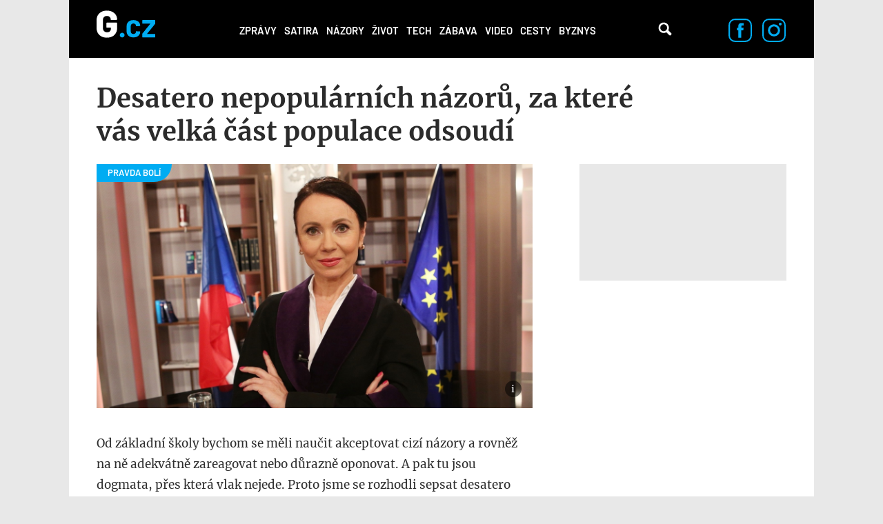

--- FILE ---
content_type: text/html; charset=utf-8
request_url: https://g.cz/desatero-nepopularnich-nazoru-za-ktere-vas-velka-cast-populace-odsoudi/
body_size: 15704
content:
<!DOCTYPE html>

<html class="no-js" lang="cs" dir="ltr"
  xmlns:og="http://ogp.me/ns#"
  xmlns:content="http://purl.org/rss/1.0/modules/content/"
  xmlns:dc="http://purl.org/dc/terms/"
  xmlns:foaf="http://xmlns.com/foaf/0.1/"
  xmlns:rdfs="http://www.w3.org/2000/01/rdf-schema#"
  xmlns:sioc="http://rdfs.org/sioc/ns#"
  xmlns:sioct="http://rdfs.org/sioc/types#"
  xmlns:skos="http://www.w3.org/2004/02/skos/core#"
  xmlns:xsd="http://www.w3.org/2001/XMLSchema#">
<head>
  <meta charset="utf-8">
  <title>Desatero nepopulárních názorů, za které vás velká část populace odsoudí – G.cz</title>

  <style>
    :root {
      --page-layout-max-width: 1080px;
    }
  </style>
  <script>
    top.burdaAds = {};
    top.burdaAds.getTrafficType = function () {
      const utmSource = new URLSearchParams(window.location.search).get('utm_source');
      const utmMedium = new URLSearchParams(window.location.search).get('utm_medium');

      if (['www.seznam.cz'].includes(utmSource) && ['denni-tisk', 'sbrowser', 'sekce-z-internetu', 'z-boxiku'].includes(utmMedium)) {
        return 'seznam';
      }

      return 'burda';
    };
    top.burdaAds.trafficType = top.burdaAds.getTrafficType();
    top.burdaAds.isSeznam = function () {
      return top.burdaAds.trafficType === 'seznam';
    };
  </script>

  <script src="https://cdn.cpex.cz/cmp/v2/cpex-cmp.min.js"></script>

  <!-- Google Tag Manager -->
  <script>(function(w,d,s,l,i){w[l]=w[l]||[];w[l].push({'gtm.start':
        new Date().getTime(),event:'gtm.js'});let f=d.getElementsByTagName(s)[0],
      j=d.createElement(s),dl=l!=='dataLayer'?'&l='+l:'';j.async=true;j.src=
      'https://www.googletagmanager.com/gtm.js?id='+i+dl;f.parentNode.insertBefore(j,f);
  })(window,document,'script','dataLayer','GTM-NF2XWHP');</script>
  <!-- End Google Tag Manager -->

  <!--[if IE]><![endif]-->
<meta http-equiv="Content-Type" content="text/html; charset=utf-8" />
<link rel="amphtml" href="/desatero-nepopularnich-nazoru-za-ktere-vas-velka-cast-populace-odsoudi/?amp" />
<link rel="shortcut icon" href="https://g.cz/sites/all/themes/gflex/favicon.ico" type="image/vnd.microsoft.icon" />
<noscript><img alt="fb pixel" height="1" width="1" src="https://www.facebook.com/tr?id=461543584275416&ev=PageView&noscript=1"/></noscript>
<meta name="robots" content="all, index, follow" />
<meta http-equiv="Content-Security-Policy" content="upgrade-insecure-requests" />
<meta name="viewport" content="width=device-width, initial-scale=1, shrink-to-fit=no" />
<meta name="referrer" content="no-referrer-when-downgrade" id="referrer-policy-meta" />
<link rel="apple-touch-icon" sizes="180x180" href="/sites/all/themes/gflex/images/favicons/apple-touch-icon.png" />
<link rel="icon" sizes="32x32" href="/sites/all/themes/gflex/images/favicons/favicon-32x32.png" />
<link rel="icon" sizes="16x16" href="/sites/all/themes/gflex/images/favicons/favicon-16x16.png" />
<link rel="manifest" href="/sites/all/themes/gflex/images/favicons/site.webmanifest" />
<link rel="mask-icon" href="/sites/all/themes/gflex/images/favicons/safari-pinned-tab.svg" color="#000000" />
<meta name="msapplication-TileColor" content="#000000" />
<meta name="msapplication-config" content="/sites/all/themes/gflex/images/favicons/browserconfig.xml" />
<meta name="theme-color" content="#ffffff" />
<script type="application/ld+json">{
    "@context": "http://schema.org",
    "@graph": [
        {
            "@type": "NewsArticle",
            "headline": "Desatero nepopulárních názorů, za které vás velká část populace odsoudí",
            "description": "Od základní školy bychom se měli naučit akceptovat cizí názory a rovněž na ně adekvátně zareagovat nebo důrazně oponovat. A pak tu jsou dogmata, přes která vlak nejede. Proto jsme se rozhodli sepsat desatero nepopulárních názorů, které některé lidi naštvou, protože jsou pravda.",
            "author": {
                "@type": "Person",
                "name": "Martin Miko"
            },
            "publisher": {
                "@type": "Organization",
                "name": "G.cz",
                "logo": {
                    "@type": "ImageObject",
                    "representativeOfPage": "True",
                    "url": "https://g.cz/sites/all/themes/gtheme/logo.png",
                    "width": "169",
                    "height": "58"
                }
            },
            "datePublished": "2022-04-13T00:30:42+02:00",
            "dateModified": "2022-04-13T00:30:42+02:00",
            "image": {
                "@type": "ImageObject",
                "representativeOfPage": "True",
                "url": "https://g.cz/sites/default/files/field/image/2022/crop-188227-soudkyne-barbara-rotator_1999x958.jpeg"
            },
            "mainEntityOfPage": "https://g.cz/desatero-nepopularnich-nazoru-za-ktere-vas-velka-cast-populace-odsoudi/"
        },
        {
            "publisher": {
                "name": "G.cz",
                "url": "https://g.cz"
            },
            "@type": "WebSite"
        }
    ]
}</script>
<meta name="description" content="Od základní školy bychom se měli naučit akceptovat cizí názory a rovněž na ně adekvátně zareagovat nebo důrazně oponovat. A pak tu jsou dogmata, přes která vlak nejede. Proto jsme se rozhodli sepsat desatero nepopulárních názorů, které některé lidi naštvou, protože jsou pravda." />
<meta name="abstract" content="G.cz je internetový magazín se zaměřením na zprávy, politiku, byznys, technologie, zábavu, zajímavosti a historii. Píšeme to, co vás baví." />
<meta name="generator" content="Drupal 7 (https://drupal.org)" />
<link rel="canonical" href="https://g.cz/desatero-nepopularnich-nazoru-za-ktere-vas-velka-cast-populace-odsoudi/" />
<link rel="shortlink" href="https://g.cz/node/108528/" />
<meta property="fb:app_id" content="1082186265246071" />
<meta property="og:site_name" content="G.cz" />
<meta property="og:type" content="article" />
<meta property="og:url" content="http://g.cz/desatero-nepopularnich-nazoru-za-ktere-vas-velka-cast-populace-odsoudi/" />
<meta property="og:title" content="SATIRA: Desatero nepopulárních názorů, za které vás velká část populace odsoudí – G.cz" />
<meta property="og:description" content="Od základní školy bychom se měli naučit akceptovat cizí názory a rovněž na ně adekvátně zareagovat nebo důrazně oponovat. A pak tu jsou dogmata, přes která vlak nejede. Proto jsme se rozhodli sepsat desatero nepopulárních názorů, které některé lidi naštvou, protože jsou pravda." />
<meta property="og:updated_time" content="2022-04-13T00:30:42+02:00" />
<meta property="og:image" content="https://gecko.cz/sites/default/files/field/image/2022/crop-188227-soudkyne-barbara-rotator_1999x958.jpeg" />
<meta property="article:published_time" content="2022-04-13T00:30:42+02:00" />
<meta property="article:modified_time" content="2022-04-13T00:30:42+02:00" />
  <link type="text/css" rel="stylesheet" href="https://g.cz/sites/default/files/css/css_xE-rWrJf-fncB6ztZfd2huxqgxu4WO-qwma6Xer30m4.css" media="all" />
<link type="text/css" rel="stylesheet" href="https://g.cz/sites/default/files/css/css_6LxpkAjWqJ2MzwAb8SGnrrjjg0Mgm-59-5REWVxLhto.css" media="all" />
<link type="text/css" rel="stylesheet" href="https://g.cz/sites/default/files/css/css_AMcxKDp42J2yq2nF0LOfGgySoM99WPPBEQok1RZ0gK0.css" media="all" />
<link type="text/css" rel="stylesheet" href="https://g.cz/sites/default/files/css/css_XSPzMTsleYNtdUm1I11jsW7I3DaPnpkRI5By1CoeuQM.css" media="all" />
  <script type="text/javascript" src="/sites/all/modules/contrib/jquery_update/replace/jquery/1.8/jquery.min.js?v=1.8.3"></script>
<script type="text/javascript" src="/misc/jquery-extend-3.4.0.js?v=1.8.3"></script>
<script type="text/javascript" src="/misc/jquery-html-prefilter-3.5.0-backport.js?v=1.8.3"></script>
<script type="text/javascript" src="/misc/jquery.once.js?v=1.2"></script>
<script type="text/javascript" src="/misc/drupal.js?t9cplo"></script>
<script type="text/javascript">
<!--//--><![CDATA[//><!--
jQuery.extend(Drupal.settings, {"basePath":"\/","pathPrefix":"","ajaxPageState":{"theme":"gflex","theme_token":"mJo4gq66xcvVefoatP0KnFE5FWeBGgPHfGKNsmqYSAo","js":{"sites\/all\/modules\/custom\/g_advert\/modules\/sas\/js\/seznam_call.js":1,"sites\/all\/modules\/custom\/g_advert\/js\/gemius-heatmap.js":1,"sites\/all\/modules\/custom\/g_advert\/js\/analytics-adblock.js":1,"sites\/all\/modules\/custom\/g_content\/js\/fb-init.js":1,"sites\/all\/modules\/custom\/g_content\/js\/google-conf.js":1,"modules\/statistics\/statistics.js":1,"sites\/all\/modules\/custom\/g_content\/js\/BurdaVideoPlayer.class.js":1,"sites\/all\/modules\/custom\/g_content\/js\/videoplayer.js":1,"sites\/all\/modules\/contrib\/jquery_update\/replace\/jquery\/1.8\/jquery.min.js":1,"misc\/jquery-extend-3.4.0.js":1,"misc\/jquery-html-prefilter-3.5.0-backport.js":1,"misc\/jquery.once.js":1,"misc\/drupal.js":1,"sites\/all\/modules\/custom\/g_advert\/modules\/sas\/js\/core.js":1,"sites\/all\/modules\/custom\/g_advert\/modules\/sas\/js\/gtag_init.js":1,"\/\/www.googletagmanager.com\/gtag\/js?id=UA-47607540-1":1,"sites\/all\/modules\/custom\/g_advert\/modules\/sas\/js\/seznam_recommend_loader.js":1,"sites\/all\/modules\/custom\/g_advert\/modules\/sas\/js\/g_advert_sas.js":1,"sites\/all\/modules\/custom\/g_content\/js\/burdaExports.js":1,"\/\/apis.google.com\/js\/platform.js":1,"sites\/all\/modules\/custom\/g_advert\/js\/gemius.js":1,"sites\/all\/modules\/custom\/g_advert\/modules\/sas\/js\/jquery.cookie.js":1,"public:\/\/languages\/cs__b03TE63apM3Dg85oDw94p_hrBiT-PzwQTpI32bX5L0.js":1,"sites\/all\/libraries\/colorbox\/jquery.colorbox-min.js":1,"sites\/all\/modules\/contrib\/colorbox\/js\/colorbox.js":1,"sites\/all\/modules\/contrib\/colorbox\/styles\/default\/colorbox_style.js":1,"sites\/all\/modules\/contrib\/colorbox\/js\/colorbox_load.js":1,"sites\/all\/modules\/contrib\/colorbox\/js\/colorbox_inline.js":1,"sites\/all\/modules\/contrib\/yam\/js\/yam_autoupload.js":1,"sites\/all\/modules\/contrib_changed\/advpoll\/js\/advpoll.js":1,"sites\/all\/themes\/gflex\/js\/search.js":1,"sites\/all\/themes\/gflex\/js\/overlay.js":1,"sites\/all\/modules\/custom\/g_content\/js\/fb-pixel.js":1,"sites\/all\/themes\/gflex\/js\/sticky.js":1,"sites\/all\/themes\/gflex\/js\/article.js":1,"sites\/all\/themes\/gflex\/js\/mobile-menu.js":1,"sites\/all\/themes\/gflex\/js\/main.js":1},"css":{"modules\/system\/system.base.css":1,"modules\/system\/system.menus.css":1,"modules\/system\/system.messages.css":1,"modules\/system\/system.theme.css":1,"modules\/comment\/comment.css":1,"sites\/all\/modules\/contrib_changed\/date\/date_api\/date.css":1,"sites\/all\/modules\/contrib_changed\/date\/date_popup\/themes\/datepicker.1.7.css":1,"modules\/field\/theme\/field.css":1,"modules\/node\/node.css":1,"sites\/all\/modules\/contrib\/quiz\/quiz.css":1,"modules\/search\/search.css":1,"modules\/user\/user.css":1,"sites\/all\/modules\/contrib_changed\/video_filter\/video_filter.css":1,"sites\/all\/modules\/contrib\/views\/css\/views.css":1,"sites\/all\/modules\/contrib\/colorbox\/styles\/default\/colorbox_style.css":1,"sites\/all\/modules\/contrib_changed\/ctools\/css\/ctools.css":1,"public:\/\/css\/menu_icons.css":1,"sites\/all\/modules\/contrib_changed\/rate\/rate.css":1,"sites\/all\/modules\/contrib_changed\/node_embed\/plugins\/node_embed\/node_embed.css":1,"sites\/all\/modules\/custom\/g_content\/css\/videoplayer.css":1,"sites\/all\/themes\/gflex\/css\/styles.css":1,"sites\/all\/themes\/gflex\/css\/fixes.css":1}},"colorbox":{"opacity":"0.85","current":"{current} of {total}","previous":"\u00ab Prev","next":"Next \u00bb","close":"Zav\u0159\u00edt","maxWidth":"98%","maxHeight":"98%","fixed":true,"mobiledetect":true,"mobiledevicewidth":"480px"},"baseUrl":"https:\/\/g.cz","g_content":{"videoPlayerConfig":{"scriptUrlStandard":"\/sites\/all\/themes\/gflex\/js\/playerjs-19.12.3.js?version=20241022","dispatcherUrl":"https:\/\/www.extra.cz\/videojs\/dispatcher","relatedUrl":"https:\/\/www.extra.cz\/videojs\/dispatcher-related?category={{category}}\u0026videoId={{videoId}}","selectorClassName":"standard-player","playerIdPrefix":"videoplayer-","videoSourceUrl":"https:\/\/extra.fantv.cz\/embed\/[ID]\/?pre=json","gemiusPrismId":"1vOVHSstZRMwLZGpnDlIVcPJDtxWGk9T.m0gM2xKr3j.c7","gemiusPrefix":"spir","color":"#00acf2","qualities":{"hls_manifest":{"width":1920,"height":1080}},"aspectRatio":"16:9","videos":{"16ccec":{"autoplay":true,"muted":true,"quality":"360p"}}}},"statistics":{"data":{"nid":"108528"},"url":"\/modules\/statistics\/statistics.php"},"g_advert_sas":{"admin_page":false,"front_page":false,"gaId":"UA-47607540-1","path":"sites\/all\/modules\/custom\/g_advert\/modules\/sas","positions":{"desktop":[],"mobile":[],"keywords":"satira;Zeman;zelen\u00e9 pivo;Rusko;Ukrajina;SPD;kaj\u00ednek;Facebook;staropramen;vlastenectvi","unsafe":false,"subtype":"article","break":930,"force_area":"ostatni","type":"article"}}});
//--><!]]>
</script>
<script type="text/javascript" src="/sites/all/modules/custom/g_advert/modules/sas/js/core.js?t9cplo"></script>
<script type="text/javascript" src="/sites/all/modules/custom/g_advert/modules/sas/js/gtag_init.js?t9cplo"></script>
<script type="text/javascript" src="//www.googletagmanager.com/gtag/js?id=UA-47607540-1"></script>
<script type="text/javascript" src="/sites/all/modules/custom/g_advert/modules/sas/js/seznam_recommend_loader.js?t9cplo"></script>
<script type="text/javascript" src="/sites/all/modules/custom/g_advert/modules/sas/js/g_advert_sas.js?t9cplo"></script>
<script type="text/javascript" src="/sites/all/modules/custom/g_content/js/burdaExports.js?t9cplo"></script>
<script type="text/javascript" defer="defer" async="async" src="//apis.google.com/js/platform.js"></script>
<script type="text/javascript" src="/sites/all/modules/custom/g_advert/js/gemius.js?t9cplo"></script>
<script type="text/javascript" src="/sites/all/modules/custom/g_advert/modules/sas/js/jquery.cookie.js?t9cplo"></script>
<script type="text/javascript" src="/sites/default/files/languages/cs__b03TE63apM3Dg85oDw94p_hrBiT-PzwQTpI32bX5L0.js?t9cplo"></script>
<script type="text/javascript" src="/sites/all/libraries/colorbox/jquery.colorbox-min.js?t9cplo"></script>
<script type="text/javascript" src="/sites/all/modules/contrib/colorbox/js/colorbox.js?t9cplo"></script>
<script type="text/javascript" src="/sites/all/modules/contrib/colorbox/styles/default/colorbox_style.js?t9cplo"></script>
<script type="text/javascript" src="/sites/all/modules/contrib/colorbox/js/colorbox_load.js?t9cplo"></script>
<script type="text/javascript" src="/sites/all/modules/contrib/colorbox/js/colorbox_inline.js?t9cplo"></script>
<script type="text/javascript" src="/sites/all/modules/contrib/yam/js/yam_autoupload.js?t9cplo"></script>
<script type="text/javascript" src="/sites/all/modules/contrib_changed/advpoll/js/advpoll.js?t9cplo"></script>
<script type="text/javascript" src="/sites/all/themes/gflex/js/search.js?t9cplo"></script>
<script type="text/javascript" src="/sites/all/themes/gflex/js/overlay.js?t9cplo"></script>
<script type="text/javascript" src="/sites/all/modules/custom/g_content/js/fb-pixel.js?t9cplo"></script>
<script type="text/javascript" src="/sites/all/themes/gflex/js/sticky.js?t9cplo"></script>
<script type="text/javascript" src="/sites/all/themes/gflex/js/article.js?t9cplo"></script>
<script type="text/javascript" src="/sites/all/themes/gflex/js/mobile-menu.js?t9cplo"></script>
<script type="text/javascript" src="/sites/all/themes/gflex/js/main.js?t9cplo"></script>

      <!-- UpScore -->
<script type="didomi/javascript" data-vendor="c:upscoregm-aHc8RP8F">
  (function(u,p,s,c,r){u[r]=u[r]||function(p){(u[r].q=u[r].q||[]).push(p)},u[r].ls=1*new Date();
    var a=p.createElement(s),m=p.getElementsByTagName(s)[0];a.async=1;a.src=c;m.parentNode.insertBefore(a,m)
  })(window,document,'script','//files.upscore.com/async/upScore.js','upScore');
  upScore({
    "config": {
        "domain": "g.cz",
        "article": ".upscore-content",
        "track_positions": false
    },
    "data": {
        "section": "Zábava",
        "taxonomy": "",
        "object_id": "108528",
        "pubdate": "2022-04-13T00:30:42+02:00",
        "author": "Martin Miko",
        "object_type": "article"
    }
});
</script>
  </head>

<body class="html not-front not-logged-in no-sidebars page-node page-node- page-node-108528 node-type-article ui-page--g ui-page">
<!-- Google Tag Manager (noscript) -->
<noscript>
  <iframe src="https://www.googletagmanager.com/ns.html?id=GTM-NF2XWHP"
          height="0" width="0" style="display:none;visibility:hidden"></iframe>
</noscript>
<!-- End Google Tag Manager (noscript) -->

      <div id="fb-root"></div>
    
<!-- Superheader -->
<!-- // Superheader -->

<div class="container main-container branding-wrapper">
  <!-- Header -->
  <header>
        <a href="/" title="Domů" rel="home" class="site-logo"><img src="/sites/all/themes/gflex/logo.svg" alt="Domů" /></a>
    <nav>
    <ul><li class="first leaf"><a href="/category/zpravy/" title="">Zprávy</a></li>
<li class="leaf"><a href="/satira/">Satira</a></li>
<li class="leaf"><a href="/category/nazory/" title="">Názory</a></li>
<li class="leaf"><a href="/category/zivot/" title="">Život</a></li>
<li class="leaf"><a href="/category/tech/" title="">Tech</a></li>
<li class="leaf active-trail"><a href="/category/zabava/" title="" class="active-trail">Zábava</a></li>
<li class="leaf"><a href="/category/video/" title="">Video</a></li>
<li class="leaf"><a href="/category/cesty/" title="">Cesty</a></li>
<li class="last leaf"><a href="/category/zpravy/byznys/">Byznys</a></li>
<li class="mobile-only"><a href="#" class="more-link">Další</a></li></ul>  </nav>
  <div class="mobile-menu">
    <div class="logo">
      <a href="/" title="Domů" rel="home" class="site-logo">
        <img src="/sites/all/themes/gflex/logo.svg" alt="Domů" />
      </a>
    </div>
    <div class="menu-container">
      <div class="nav-menu">
<a href="/category/zpravy/">Zprávy</a>
<a href="/satira/">Satira</a>
<a href="/category/nazory/">Názory</a>
<a href="/category/zivot/">Život</a>
<a href="/category/tech/">Tech</a>
<a href="/category/zabava/">Zábava</a>
<a href="/category/video/">Video</a>
<a href="/category/cesty/">Cesty</a>
<a href="/category/zpravy/byznys/">Byznys</a>
</div>      <div class="close">
        <a href="#"><img src="/sites/all/themes/gflex/images/nav-menu-close.svg" alt="Zavřít menu" /></a>
      </div>
    </div>
  </div>
  <div class="search">
    <!-- @see http://rm.bfcloud.cz/issues/2001 -->
    <!--<span class="search-icon">Vyhledávání</span>-->
    <a href="/hledat" class="search-icon">Vyhledávání</a>
      </div>
  <!--  Search Field -->
  <div class="search-field">
    <div class="search-field-header"><span class="search-title close-search-menu"></span></div>
    <div class="search-input">
      <input type="text" placeholder="Hledejte články, videa, témata, …" class="search-input-field">
      <span class="search-icon">Vyhledávání</span>
    </div>
  </div>
    <div class="social-icons">
    <a href="https://www.facebook.com/pages/Gcz/698331456928330"><img src="/sites/all/themes/gflex/images/facebook-icon.svg" alt="Facebook"/></a>
    <a href="https://www.instagram.com/magazing.cz/"><img src="/sites/all/themes/gflex/images/instagram-icon.svg" alt="Instagram"/></a>
  </div>
</header>
  <!-- // Header -->

  <main class="col-lg-12 padding-content article-detail footer-margin no-breadcrumb satirical">

        <ol class="breadcrumb" itemscope="" itemtype="https://schema.org/BreadcrumbList">
    </ol>
        <!-- Help -->
        <!-- // Help -->

    
    
    <!-- Highlighted -->
        <!-- // Highlighted -->

    <!-- Top Content -->
        <!-- // Top Content -->


    <!-- Main Content -->

            <div class="upscore-content">
      <h1>Desatero nepopulárních názorů, za které vás velká část populace odsoudí</h1>
      <div class="article-content" data-sticky-container>
                  <div class="main-wrapper">
  <article>
          <div class="thumbnail" data-category="PRAVDA BOLÍ">
      <img typeof="foaf:Image" src="https://g.cz/sites/default/files/styles/gflex_landscape_large/public/field/image/2022/crop-188227-soudkyne-barbara-rotator_1999x958.jpeg?itok=B1OEVHOB" width="1318" height="738" />          <div class="image-source">
        <span class="image-source-icon">
          <span class="image-source-text">Zdroj: TV Barrandov</span>
        </span>
      </div>
      </div>
              <p class="perex"><p>Od základní školy bychom se měli naučit akceptovat cizí názory a rovněž na ně adekvátně zareagovat nebo důrazně oponovat. A pak tu jsou dogmata, přes která vlak nejede. Proto jsme se rozhodli sepsat desatero nepopulárních názorů, které některé lidi naštvou, protože jsou pravda.</p></p>
          
    <div class="article-details">
  <div class="author">
          <div class="profile-photo">
        <a href="/author/martin-miko/"><img src="https://g.cz/sites/default/files/styles/gflex_square_big/public/pictures/picture-513-1494596473.jpg?itok=f9JUwL5N" alt="Martin Miko" /></a>      </div>
        <div class="author-detail">
      <a href="/author/martin-miko/">Martin Miko</a>
      <span>13.4.2022, 00:30</span>
    </div>
  </div>
  <div class="icons"><div class="fb-like" data-href="http://g.cz/desatero-nepopularnich-nazoru-za-ktere-vas-velka-cast-populace-odsoudi/" data-width="47" data-layout="button_count" data-size="large" data-colorscheme="light" data-action="like" data-show-faces="false" data-share="false"></div>
<div class="fb-share-button" data-href="http://g.cz/desatero-nepopularnich-nazoru-za-ktere-vas-velka-cast-populace-odsoudi/" data-layout="button" data-size="large"><a target="_blank" href="https://www.facebook.com/sharer/sharer.php?u=http%3A%2F%2Fg.cz%2Fdesatero-nepopularnich-nazoru-za-ktere-vas-velka-cast-populace-odsoudi%2F" class="fb-xfbml-parse-ignore">Sdílet</a></div>
</div></div>

    <div id="node-108528" class="node node-article node-embed-wrapper node-embed-article clearfix" about="/desatero-nepopularnich-nazoru-za-ktere-vas-velka-cast-populace-odsoudi/" typeof="sioc:Item foaf:Document">

      <div class="content">
        <div class="field field-name-body field-type-text-with-summary field-label-hidden"><div class="field-items"><div class="field-item even" property="content:encoded"><p>Následujících 10 názorů nikdy nebude populárních u některých obyvatel, protože nedokážou rozdýchat pravdu. A pravda celkem bolí, jak všichni moc dobře víme.</p><h2>SPD volí jen podprůměrně inteligentní lidé</h2><p>„To, co nyní řeknu, není projevem univerzitní povýšenosti ani sarkasmu. Třetina obyvatel této země je slabá duchem. Každý sedmý občan je debilní nebo dementní nebo alkoholik a zhruba polovina této země má podprůměrný intelekt,“ prohlásil Miloš Zeman 22. ledna 1992 na Federálním shromáždění, kde kritizoval přímou demokracii. To je důkaz, který mluví sám za sebe.</p><h2>Havel vyhlásil amnestii, protože věřil v dobro, Klaus, aby osvobodil zločince</h2><p>Největší rozdíl mezi Havlem a Klausem byl ten, že zatímco Havel se zapsal do historie jakožto člověk, který věřil při amnestii v dobro lidí, tak Klaus na konci svého volebního období vyhlásil rozsáhlou amnestii. Tím byla podle výpočtu Nadačního fondu proti korupci způsobena škoda ve výši minimálně 18,6 miliard korun. Navíc bylo osvobozeno spoustu „devadesátkových“ zločinců. Tohle Klausovi nikdy historie nezapomene.</p><h2>Kajínek je usvědčený vrah</h2><p>Dodnes spousta dementů nahlas vykřikuje, že známý český recidivista Jiří Kajínek vždycky byl a je nevinný. Nicméně české soudy na základě důkazů usvědčily a odsoudily tohoto zločince za dvojnásobnou nájemnou vraždu a jeden pokus o vraždu k doživotnímu trestu. Předtím byl navíc známý za své mnohačetné zločiny, ke kterým patřil například útok na veřejného činitele, nedovolené ozbrojování nebo loupežné přepadení policistů se zbraní v ruce.</p><h2>Za válku na Ukrajině může Putin</h2><p>Putin vyvolal válku útokem na Ukrajinu, což znamená, že je hlavním agresorem v tomto konfliktu. Putinova armáda navíc celou dobu útočí na cizím území, zabíjí civilisty a ničí města. Na to neexistuje žádné ALE. Kdo si myslí opak, je idiot.</p><h2>Všechny křesťanské svátky Češi slaví pitím alkoholu a válením se na gauči</h2><p>I když se často „na oko“ oháníme naším křesťanstvím, ve skutečnosti prožíváme veškeré křesťanské svátky tak, že se opijeme a přejíme. Pak už se jenom válíme na gauči a koukáme na televizi. Poslední den volna pak jen fňukáme, že musíme zítra do práce. Amen.</p><h2>Staropramen je nejhorší české pivo</h2><p>Na světě v podstatě neexistuje méně odpornější nápoj, než je Staropramen. Dokonce i Starobrno je oproti němu svěcená voda. Velkou záhadou je, že se tento patok vyskytuje v tolika podnicích po Praze jakožto hlavní pivo podniku. Je smutné, že před ním v hlavním městě nelze utéct. Jednou z mnoha teorií je, že majitelé podniků chtějí zákazníky donutit pít drahé nealko a drinky. Podle Necyklopedie toto pivo večer chutná, ráno pomáhá.</p><h2>Na Facebooku už zůstali jenom dementi</h2><p>Všimli jste si, že na Facebooku už nejde trávit čas? Občas se při čtení diskuzí pod běžnými tématy zdá, že se člověk ocitl mezi těmi nejhloupějšími a nejagresivnějšími jedinci v celé republice. Babičky, které se na své profilovce chlubí vnoučaty, posílají migranty do plynu, a nezaměstnaní nýmandi vám veřejně vyhrožují za jiný názor. Došlo totiž k takzvané buranizaci sociálních sítí, což je hrůza. Kde jsou ty časy, kdy na Facebooku byli normální lidé? Ti naštěstí odešli na Twitter.</p><div class="embed"><a href="/nejlepsi-film-bruce-willise-pripomente-si-hlasky-z-posledniho-skauta/" class="recommend-box">
  <div class="image-container">
    <div class="field field-name-field-image field-type-image field-label-hidden"><div class="field-items"><div class="field-item even" rel="og:image rdfs:seeAlso" resource="https://g.cz/sites/default/files/styles/gflex_landscape/public/field/image/2022/last-boy-scout-bruce-willis-1024x428.jpeg?itok=UlXZiFii"><img typeof="foaf:Image" src="/sites/default/files/styles/gflex_landscape/public/field/image/2022/last-boy-scout-bruce-willis-1024x428.jpeg?itok=UlXZiFii" width="628" height="352"></div></div></div>  </div>
  <div class="content">
    <span>mohlo by vás zajímat</span>
    <h3>Nejlepší film Bruce Willise? Připomeňte si hlášky z Posledního skauta</h3>
  </div>
</a>
</div><h2>Rusko nám historicky nikdy v ničem nepomohlo</h2><p>Oslavovat Rusko a vnímat ho jako našeho zachránce je největší nesmysl, který lidé hlásají. Tak trochu se zapomnělo na to, že nám tu ničilo život dlouhé desítky let. Navíc nám po 2. světové válce Rusové sebrali Podkarpatskou Rus, čímž nás okradli o velký kus území. Rusko bychom měli mít v hlavě zaindexováno jako svého nepřítele, Rusi nás totiž takto vnímají už dávno.</p><h2>Žádné zelené pivo se nedá pít</h2><p>I když vám lidé budou tvrdit ledacos, tak jim nevěřte. Žádné zelené pivo není poživatelné a ve funkčních vlastnostech u něj platí totéž, co u Staropramenu nebo Starobrna. S tím rozdílem, že po zeleném pivu budete mít větší kocovinu, protože má často mnohem více procent alkoholu.</p><h2>Většina vlastenců neumí česky</h2><p>Paradox, nad kterým se pozastavujeme už od počátku internetu. Největšími samozvanými vlastenci jsou lidé, co sami sebe označují za vlastenecky smýšlející. Ve skutečnosti by však nezvládli napsat ani primitivní diktát pro žáky 5. třídy na základní škole.</p></div></div></div>        
        <div class="bottom-buttons"><div class="fb-like" data-href="http://g.cz/desatero-nepopularnich-nazoru-za-ktere-vas-velka-cast-populace-odsoudi/" data-width="47" data-layout="button_count" data-size="large" data-colorscheme="light" data-action="like" data-show-faces="false" data-share="false"></div>
<div class="fb-share-button" data-href="http://g.cz/desatero-nepopularnich-nazoru-za-ktere-vas-velka-cast-populace-odsoudi/" data-layout="button" data-size="large"><a target="_blank" href="https://www.facebook.com/sharer/sharer.php?u=http%3A%2F%2Fg.cz%2Fdesatero-nepopularnich-nazoru-za-ktere-vas-velka-cast-populace-odsoudi%2F" class="fb-xfbml-parse-ignore">Sdílet</a></div>
</div>      </div>
    </div>

    <script>
      (function () {
        const parentElement = document.currentScript;
        if (top?.burdaAds?.isSeznam?.()) {
          parentElement.insertAdjacentHTML(
            'beforebegin',
            `<div data-szn-recass-box='{"zone_id": 9245}'></div>`
          );
        }
      }());
    </script>

    <div class="bottom-tags">
      <span>TÉMATA</span>
      <div class="field field-name-field-content-tags field-type-taxonomy-term-reference field-label-hidden"><div class="field-items"><div class="field-item even"><a href="/tema/satira/">satira</a> <a href="/tema/zeman/">Zeman</a> <a href="/tema/zelene-pivo/">zelené pivo</a> <a href="/tema/rusko/">Rusko</a> <a href="/tema/ukrajina/">Ukrajina</a> <a href="/tema/spd/">SPD</a> <a href="/tema/kajinek/">kajínek</a> <a href="/tema/facebook/">Facebook</a> <a href="/tema/staropramen/">staropramen</a> <a href="/tema/vlastenectvi/">vlastenectvi</a></div></div></div>    </div>
  </article>
      <section class="bottom-articles-list">
    <h3 class="section-title">Podobné články</h3>
    <article >
  <div class="image-wrapper ">
    <a href="/pred-216-lety-se-narodil-alexandre-dumas-12-nezapomenutelnych-citatu-velkeho-francouzskeho-spisovatele-a-dramatika/" class="thumbnail-image"
       data-category="ALEXANDRE DUMAS">
      <div class="field field-name-field-image field-type-image field-label-hidden"><div class="field-items"><div class="field-item even" rel="og:image rdfs:seeAlso" resource="https://g.cz/sites/default/files/styles/gflex_landscape/public/field/image/2018/tri_musketyri.jpg?itok=nIgieud2"><img typeof="foaf:Image" src="https://g.cz/sites/default/files/styles/gflex_landscape/public/field/image/2018/tri_musketyri.jpg?itok=nIgieud2" width="628" height="352" alt="Tři mušketýři a jejich věrný přítel d&#039;Artagnan. Slavné filmové zpracování z roku 1973. Oliver Reed, Richard Chamberlain, Michael York, Frank Finlay." title="Tři mušketýři a jejich věrný přítel d&#039;Artagnan. Slavné filmové zpracování z roku 1973. Oliver Reed, Richard Chamberlain, Michael York, Frank Finlay." /></div></div></div>    </a>
  </div>
  <div class="content">
    <h1>
      <a href="/pred-216-lety-se-narodil-alexandre-dumas-12-nezapomenutelnych-citatu-velkeho-francouzskeho-spisovatele-a-dramatika/">Před 216 lety se narodil Alexandre Dumas: 12 nezapomenutelných citátů velkého francouzského spisovatele a dramatika</a>
    </h1>
        <div class="author">
        <div class="user-picture author">
    <a href="/author/vaclavroman/"><img typeof="foaf:Image" src="https://g.cz/sites/default/files/styles/gflex_square_big/public/pictures/picture-955-1528890628.jpg?itok=qaCLAdNL" width="808" height="808" alt="" />Václav Roman</a>  </div>
    </div>
      </div>
</article>
<article >
  <div class="image-wrapper ">
    <a href="/prvni-mekac-v-moskve-predznamenal-pad-sovetskeho-svazu-hamburger-tam-tehdy-denne-chtelo-15-tisic-rusu/" class="thumbnail-image"
       data-category="CHVILKA HISTORIE">
      <div class="field field-name-field-image field-type-image field-label-hidden"><div class="field-items"><div class="field-item even" rel="og:image rdfs:seeAlso" resource="https://g.cz/sites/default/files/styles/gflex_landscape/public/default_images/g-cz-none.png?itok=PiwoBmeS"><img typeof="foaf:Image" src="https://g.cz/sites/default/files/styles/gflex_landscape/public/default_images/g-cz-none.png?itok=PiwoBmeS" width="628" height="352" alt="" /></div></div></div>    </a>
  </div>
  <div class="content">
    <h1>
      <a href="/prvni-mekac-v-moskve-predznamenal-pad-sovetskeho-svazu-hamburger-tam-tehdy-denne-chtelo-15-tisic-rusu/">První Mekáč v Moskvě předznamenal pád Sovětského svazu: Hamburger tam tehdy denně chtělo 15 tisíc Rusů</a>
    </h1>
        <div class="author">
        <div class="user-picture author">
    <a href="/author/katerinahorakova/"><img typeof="foaf:Image" src="https://g.cz/sites/default/files/styles/gflex_square_big/public/pictures/picture-694-1603370320.jpg?itok=FHhCo1QT" width="808" height="808" alt="" />Kateřina Horáková</a>  </div>
    </div>
      </div>
</article>
<article >
  <div class="image-wrapper ">
    <a href="/warner-bros-discovery-uzavrela-dohodu-s-organizaci-olympijskeho-sprintera-johnsona-grand-slam-track-dorazi-na-eurosport-a-max-v-dubnu/" class="thumbnail-image"
       >
      <div class="field field-name-field-image field-type-image field-label-hidden"><div class="field-items"><div class="field-item even" rel="og:image rdfs:seeAlso" resource="https://g.cz/sites/default/files/styles/gflex_landscape/public/field/image/2025/uvodni_extra_1.jpg?itok=VfaFbR64"><img typeof="foaf:Image" src="https://g.cz/sites/default/files/styles/gflex_landscape/public/field/image/2025/uvodni_extra_1.jpg?itok=VfaFbR64" width="628" height="352" /></div></div></div>    </a>
  </div>
  <div class="content">
    <h1>
      <a href="/warner-bros-discovery-uzavrela-dohodu-s-organizaci-olympijskeho-sprintera-johnsona-grand-slam-track-dorazi-na-eurosport-a-max-v-dubnu/">Warner Bros. Discovery uzavřela dohodu s organizací olympijského sprintera Johnsona. Grand Slam Track dorazí na Eurosport a Max v dubnu</a>
    </h1>
        <div class="author">
        <div class="user-picture author">
    <a href="/author/komercni-prezentace/"><img typeof="foaf:Image" src="https://g.cz/sites/default/files/styles/gflex_square_big/public/pictures/picture-70-1422899962.jpg?itok=9pkkMhFs" width="808" height="808" alt="" />komerční prezentace</a>  </div>
    </div>
      </div>
</article>
  </section>

  <section class="bottom-articles-list">
  <h3 class="section-title">Doporučujeme</h3>
  <article >
  <div class="image-wrapper ">
    <a href="/ze-zlodeje-udelali-boty-george-parrott-nenasel-klid-ani-po-sve-smrti/" class="thumbnail-image"
       data-category="LUPIČ">
      <div class="field field-name-field-image field-type-image field-label-hidden"><div class="field-items"><div class="field-item even" rel="og:image rdfs:seeAlso" resource="https://g.cz/sites/default/files/styles/gflex_landscape/public/field/image/2025/big-nose-george-1024x576.jpg?itok=9SSyumgd"><img typeof="foaf:Image" src="https://g.cz/sites/default/files/styles/gflex_landscape/public/field/image/2025/big-nose-george-1024x576.jpg?itok=9SSyumgd" width="628" height="352" /></div></div></div>    </a>
  </div>
  <div class="content">
    <h1>
      <a href="/ze-zlodeje-udelali-boty-george-parrott-nenasel-klid-ani-po-sve-smrti/">Ze zloděje udělali boty: George Parrott nenašel klid ani po své smrti</a>
    </h1>
        <div class="author">
        <div class="user-picture author">
    <a href="/author/martin-miko/"><img typeof="foaf:Image" src="https://g.cz/sites/default/files/styles/gflex_square_big/public/pictures/picture-513-1494596473.jpg?itok=f9JUwL5N" width="808" height="808" alt="" />Martin Miko</a>  </div>
    </div>
      </div>
</article>
<article >
  <div class="image-wrapper ">
    <a href="/historie-segregace-v-usa-dorothy-counts-zazila-na-stredni-skole-sikanu-kvuli-barve-kuze/" class="thumbnail-image"
       data-category="SEGREGACE">
      <div class="field field-name-field-image field-type-image field-label-hidden"><div class="field-items"><div class="field-item even" rel="og:image rdfs:seeAlso" resource="https://g.cz/sites/default/files/styles/gflex_landscape/public/field/image/2025/dorothy_counts.jpg?itok=RAfJxyrq"><img typeof="foaf:Image" src="https://g.cz/sites/default/files/styles/gflex_landscape/public/field/image/2025/dorothy_counts.jpg?itok=RAfJxyrq" width="628" height="352" /></div></div></div>    </a>
  </div>
  <div class="content">
    <h1>
      <a href="/historie-segregace-v-usa-dorothy-counts-zazila-na-stredni-skole-sikanu-kvuli-barve-kuze/">Historie segregace v USA: Dorothy Counts zažila na střední škole šikanu kvůli barvě kůže</a>
    </h1>
        <div class="author">
        <div class="user-picture author">
    <a href="/author/martin-miko/"><img typeof="foaf:Image" src="https://g.cz/sites/default/files/styles/gflex_square_big/public/pictures/picture-513-1494596473.jpg?itok=f9JUwL5N" width="808" height="808" alt="" />Martin Miko</a>  </div>
    </div>
      </div>
</article>
<article >
  <div class="image-wrapper ">
    <a href="/pazuzu-algarad-sileny-satanista-a-vrah-ktery-se-nemyl-ale-i-tak-mel-dve-milenky-najednou/" class="thumbnail-image"
       data-category="VRAH">
      <div class="field field-name-field-image field-type-image field-label-hidden"><div class="field-items"><div class="field-item even" rel="og:image rdfs:seeAlso" resource="https://g.cz/sites/default/files/styles/gflex_landscape/public/field/image/2024/profimedia-0594256210_0.jpg?itok=9abSghfG"><img typeof="foaf:Image" src="https://g.cz/sites/default/files/styles/gflex_landscape/public/field/image/2024/profimedia-0594256210_0.jpg?itok=9abSghfG" width="628" height="352" /></div></div></div>    </a>
  </div>
  <div class="content">
    <h1>
      <a href="/pazuzu-algarad-sileny-satanista-a-vrah-ktery-se-nemyl-ale-i-tak-mel-dve-milenky-najednou/">Pazuzu Algarad: Šílený satanista a vrah, který se nemyl, ale i tak měl dvě milenky najednou</a>
    </h1>
        <div class="author">
        <div class="user-picture author">
    <a href="/author/martin-miko/"><img typeof="foaf:Image" src="https://g.cz/sites/default/files/styles/gflex_square_big/public/pictures/picture-513-1494596473.jpg?itok=f9JUwL5N" width="808" height="808" alt="" />Martin Miko</a>  </div>
    </div>
      </div>
</article>
<article >
  <div class="image-wrapper ">
    <a href="/historie-gulagu-nucene-prace-v-taborech-znicily-zivot-milionum-lidem-v-rusku/" class="thumbnail-image"
       data-category="GULAG">
      <div class="field field-name-field-image field-type-image field-label-hidden"><div class="field-items"><div class="field-item even" rel="og:image rdfs:seeAlso" resource="https://g.cz/sites/default/files/styles/gflex_landscape/public/field/image/2025/1084px-v.m._doroshevich-sakhalin._part_i._prisoners_on_steamship_of_voluntary_fleet.png?itok=k4iyYA6f"><img typeof="foaf:Image" src="https://g.cz/sites/default/files/styles/gflex_landscape/public/field/image/2025/1084px-v.m._doroshevich-sakhalin._part_i._prisoners_on_steamship_of_voluntary_fleet.png?itok=k4iyYA6f" width="628" height="352" /></div></div></div>    </a>
  </div>
  <div class="content">
    <h1>
      <a href="/historie-gulagu-nucene-prace-v-taborech-znicily-zivot-milionum-lidem-v-rusku/">Historie gulagu: Nucené práce v táborech zničily život milionům lidem v Rusku</a>
    </h1>
        <div class="author">
        <div class="user-picture author">
    <a href="/author/martin-miko/"><img typeof="foaf:Image" src="https://g.cz/sites/default/files/styles/gflex_square_big/public/pictures/picture-513-1494596473.jpg?itok=f9JUwL5N" width="808" height="808" alt="" />Martin Miko</a>  </div>
    </div>
      </div>
</article>
<article >
  <div class="image-wrapper ">
    <a href="/silena-panenka-annabelle-prokleta-hracka-ktera-se-stala-inspiraci-pro-hororove-filmy/" class="thumbnail-image"
       data-category="PANENKA">
      <div class="field field-name-field-image field-type-image field-label-hidden"><div class="field-items"><div class="field-item even" rel="og:image rdfs:seeAlso" resource="https://g.cz/sites/default/files/styles/gflex_landscape/public/field/image/2025/profimedia-0457988998.jpg?itok=jhuhH2YO"><img typeof="foaf:Image" src="https://g.cz/sites/default/files/styles/gflex_landscape/public/field/image/2025/profimedia-0457988998.jpg?itok=jhuhH2YO" width="628" height="352" /></div></div></div>    </a>
  </div>
  <div class="content">
    <h1>
      <a href="/silena-panenka-annabelle-prokleta-hracka-ktera-se-stala-inspiraci-pro-hororove-filmy/">Šílená panenka Annabelle: Prokletá hračka, která se stala inspirací pro hororové filmy</a>
    </h1>
        <div class="author">
        <div class="user-picture author">
    <a href="/author/martin-miko/"><img typeof="foaf:Image" src="https://g.cz/sites/default/files/styles/gflex_square_big/public/pictures/picture-513-1494596473.jpg?itok=f9JUwL5N" width="808" height="808" alt="" />Martin Miko</a>  </div>
    </div>
      </div>
</article>
<article >
  <div class="image-wrapper ">
    <a href="/bugsy-siegel-obavany-gangster-ktery-zalozil-kasino-flamingo-byl-nakonec-zabit-mafii/" class="thumbnail-image"
       data-category="BUGSY">
      <div class="field field-name-field-image field-type-image field-label-hidden"><div class="field-items"><div class="field-item even" rel="og:image rdfs:seeAlso" resource="https://g.cz/sites/default/files/styles/gflex_landscape/public/field/image/2025/mugshot_benjamin_siegel.jpg?itok=1ve_EoIw"><img typeof="foaf:Image" src="https://g.cz/sites/default/files/styles/gflex_landscape/public/field/image/2025/mugshot_benjamin_siegel.jpg?itok=1ve_EoIw" width="628" height="352" /></div></div></div>    </a>
  </div>
  <div class="content">
    <h1>
      <a href="/bugsy-siegel-obavany-gangster-ktery-zalozil-kasino-flamingo-byl-nakonec-zabit-mafii/">Bugsy Siegel: Obávaný gangster, který založil kasino Flamingo, byl nakonec zabit mafií</a>
    </h1>
        <div class="author">
        <div class="user-picture author">
    <a href="/author/martin-miko/"><img typeof="foaf:Image" src="https://g.cz/sites/default/files/styles/gflex_square_big/public/pictures/picture-513-1494596473.jpg?itok=f9JUwL5N" width="808" height="808" alt="" />Martin Miko</a>  </div>
    </div>
      </div>
</article>
<article >
  <div class="image-wrapper ">
    <a href="/vrah-otylie-vranske-pripad-ktery-trvalo-vyresit-neuveritelnych-devadesat-let/" class="thumbnail-image"
       data-category="VRAH">
      <div class="field field-name-field-image field-type-image field-label-hidden"><div class="field-items"><div class="field-item even" rel="og:image rdfs:seeAlso" resource="https://g.cz/sites/default/files/styles/gflex_landscape/public/field/image/2024/profimedia-0702793787.jpg?itok=vt1YLzZR"><img typeof="foaf:Image" src="https://g.cz/sites/default/files/styles/gflex_landscape/public/field/image/2024/profimedia-0702793787.jpg?itok=vt1YLzZR" width="628" height="352" /></div></div></div>    </a>
  </div>
  <div class="content">
    <h1>
      <a href="/vrah-otylie-vranske-pripad-ktery-trvalo-vyresit-neuveritelnych-devadesat-let/">Vrah Otýlie Vranské: Případ, který trvalo vyřešit neuvěřitelných devadesát let</a>
    </h1>
        <div class="author">
        <div class="user-picture author">
    <a href="/author/martin-miko/"><img typeof="foaf:Image" src="https://g.cz/sites/default/files/styles/gflex_square_big/public/pictures/picture-513-1494596473.jpg?itok=f9JUwL5N" width="808" height="808" alt="" />Martin Miko</a>  </div>
    </div>
      </div>
</article>
<article >
  <div class="image-wrapper ">
    <a href="/vyvrazdeni-carske-rodiny-konec-romanovcu-probehl-ve-sklepe-po-kulkach-nasledovaly-bajonety/" class="thumbnail-image"
       data-category="CAR">
      <div class="field field-name-field-image field-type-image field-label-hidden"><div class="field-items"><div class="field-item even" rel="og:image rdfs:seeAlso" resource="https://g.cz/sites/default/files/styles/gflex_landscape/public/field/image/2025/czar_nicholas_alexandra_olga.jpeg?itok=EgdKc123"><img typeof="foaf:Image" src="https://g.cz/sites/default/files/styles/gflex_landscape/public/field/image/2025/czar_nicholas_alexandra_olga.jpeg?itok=EgdKc123" width="628" height="352" /></div></div></div>    </a>
  </div>
  <div class="content">
    <h1>
      <a href="/vyvrazdeni-carske-rodiny-konec-romanovcu-probehl-ve-sklepe-po-kulkach-nasledovaly-bajonety/">Vyvraždění carské rodiny: Konec Romanovců proběhl ve sklepě, po kulkách následovaly bajonety</a>
    </h1>
        <div class="author">
        <div class="user-picture author">
    <a href="/author/martin-miko/"><img typeof="foaf:Image" src="https://g.cz/sites/default/files/styles/gflex_square_big/public/pictures/picture-513-1494596473.jpg?itok=f9JUwL5N" width="808" height="808" alt="" />Martin Miko</a>  </div>
    </div>
      </div>
</article>
<article >
  <div class="image-wrapper ">
    <a href="/matka-karla-capka-zarliva-zena-ktera-donutila-jit-synovu-lasku-na-potrat/" class="thumbnail-image"
       data-category="ČAPKOVA MATKA">
      <div class="field field-name-field-image field-type-image field-label-hidden"><div class="field-items"><div class="field-item even" rel="og:image rdfs:seeAlso" resource="https://g.cz/sites/default/files/styles/gflex_landscape/public/field/image/2025/profimedia-0399980177.jpg?itok=v1De-yRw"><img typeof="foaf:Image" src="https://g.cz/sites/default/files/styles/gflex_landscape/public/field/image/2025/profimedia-0399980177.jpg?itok=v1De-yRw" width="628" height="352" alt="Karel Čapek" /></div></div></div>    </a>
  </div>
  <div class="content">
    <h1>
      <a href="/matka-karla-capka-zarliva-zena-ktera-donutila-jit-synovu-lasku-na-potrat/">Matka Karla Čapka: Žárlivá žena, která donutila jít synovu lásku na potrat</a>
    </h1>
        <div class="author">
        <div class="user-picture author">
    <a href="/author/martin-miko/"><img typeof="foaf:Image" src="https://g.cz/sites/default/files/styles/gflex_square_big/public/pictures/picture-513-1494596473.jpg?itok=f9JUwL5N" width="808" height="808" alt="" />Martin Miko</a>  </div>
    </div>
      </div>
</article>
<article >
  <div class="image-wrapper ">
    <a href="/pribuzni-nemeckeho-vudce-radeji-se-sterilizovali-a-zmenili-jmena-za-minulost-se-stydi/" class="thumbnail-image"
       data-category="RODINA">
      <div class="field field-name-field-image field-type-image field-label-hidden"><div class="field-items"><div class="field-item even" rel="og:image rdfs:seeAlso" resource="https://g.cz/sites/default/files/styles/gflex_landscape/public/field/image/2025/hitler_kin_out_of_navy.jpg?itok=2OBAkrkf"><img typeof="foaf:Image" src="https://g.cz/sites/default/files/styles/gflex_landscape/public/field/image/2025/hitler_kin_out_of_navy.jpg?itok=2OBAkrkf" width="628" height="352" /></div></div></div>    </a>
  </div>
  <div class="content">
    <h1>
      <a href="/pribuzni-nemeckeho-vudce-radeji-se-sterilizovali-a-zmenili-jmena-za-minulost-se-stydi/">Příbuzní německého vůdce: Raději se sterilizovali a změnili jména, za minulost se stydí</a>
    </h1>
        <div class="author">
        <div class="user-picture author">
    <a href="/author/martin-miko/"><img typeof="foaf:Image" src="https://g.cz/sites/default/files/styles/gflex_square_big/public/pictures/picture-513-1494596473.jpg?itok=f9JUwL5N" width="808" height="808" alt="" />Martin Miko</a>  </div>
    </div>
      </div>
</article>
      <a href="/desatero-nepopularnich-nazoru-za-ktere-vas-velka-cast-populace-odsoudi/?rpage=2" class="button more-articles">Další články</a>
  </section>
</div>

<aside class="ui-sidebar--adverts ui-sidebar">
  <div class="sticky" id="single-article-sidebar">
            <div
    id="videoplayer-16ccec"
    class="standard-player standard-player-mini"
    data-video="16ccec"
     data-quality=360p     data-autoplay="1"    data-muted="1"  ></div>
      </div>
</aside>

<!-- No custom script. -->              </div>
    </div>
    <!-- // Main Content -->

    
      </main>

  <!-- Footer -->
  <footer>
  <div class="footer-nav">
    <ul>
      <li><a href="/kontakt/">Kontakt</a></li>
      <li><a href="https://burda.cz/sites/default/files/attachments/redakcni_eticky_kodex_burdamedia_extra.pdf" target="_blank">Redakční etický kodex</a></li>
      <li><a href="https://burda.cz/cs/vydavatelstvi/kontakt#inzerce" target="_blank">Inzerce</a></li>
      <li><a href="/rss.xml" rel="alternate" type="application/rss+xml">RSS</a></li>
      <li><a href="https://burda.cz/cs/pro-ctenare/podminky-soutezi-a-predplatneho" target="_blank">Všeobecné obchodní podmínky</a></li>
      <li><a href="https://burda.cz/cs/content/cookies-zasady" target="_blank">Cookies zásady</a></li>
      <li><a href="https://burda.cz/cs/zasady-ochrany-soukromi" target="_blank">Zásady ochrany soukromí</a></li>
      <li><a class="one-trust" href="javascript:Didomi.preferences.show();">Nastavení soukromí</a></li>
    </ul>
  </div>

  <div class="social-icons">
    <a href="https://www.facebook.com/pages/Gcz/698331456928330"><img src="/sites/all/themes/gflex/images/facebook-icon.svg" alt="Facebook" /> 64 tisíc fanoušků</a>
    <a href="https://www.instagram.com/magazing.cz/"><img src="/sites/all/themes/gflex/images/instagram-icon.svg" alt="Instagram" /> 25 tisíc followerů</a>
  </div>

  <div class="ui-footer-copyright">
    <div class="ui-footer-copyright__description">
      Copyright &copy; 2015 &dash; 2026 BurdaMedia Extra s.r.o.,
    šíření obsahu serveru <a href="/">G.cz</a> je bez písemného souhlasu zakázáno.<br />
    Partneři serveru
    <a href="https://www.extra.cz/">Extra.cz</a> jsou
    <a href="https://favi.cz/">Favi.cz</a> -
    <a href="https://favi.cz/produkty/kategorie/nabytek" class="no-underline">nábytek</a> a
    <a href="https://favi.cz/produkty/kategorie/sedaci-soupravy" class="no-underline">sedací soupravy</a> a
    <a href="https://aukro.cz/">Aukro.cz</a> - tržiště nejen pro
    <a href="https://aukro.cz/sberatelstvi" class="no-underline">sběratelství</a>,
    <a href="https://aukro.cz/filatelie" class="no-underline">filatelii</a> a
    <a href="https://aukro.cz/numismatika" class="no-underline">numismatiku</a>.    </div>

    <a class="ui-footer-copyright__logo" href="https://burdamediaextra.cz/" target="_blank" title="BurdaMedia Extra s.r.o.">
      <svg class="ui-svg--logo-burdamedia-extra ui-svg--events-none ui-svg" width="163.7904" height="14.2688" viewBox="0 0 1637.904 142.688" xmlns="http://www.w3.org/2000/svg">
        <title>BurdaMedia Extra s.r.o.</title>
        <path fill="#fff" d="M83.817 93.763c0 8.375-6.042 13.642-14.812 13.642H39.963V80.313h28.85c8.379 0 15.004 4.483 15.004 13.45m-5.454-50.684c0 7.409-5.263 11.113-13.059 11.113H39.962V31.575h25.146c7.797 0 13.255 4.292 13.255 11.504m20.858 20.659v-.583c11.692-5.066 17.342-13.446 17.342-26.7 0-11.504-4.867-21.058-13.254-27.491C95.905 3.314 85.771.001 72.125.001H0V139.38h73.488c14.425 0 25.341-2.933 33.725-8.774 9.938-7.017 15.983-18.325 15.983-33.342 0-15.784-8.775-28.647-23.975-33.526m98.821 75.641h35.088v-99.42h-36.842v53.604c0 10.725-5.65 17.542-15.204 17.542-8.775 0-13.254-5.458-13.254-15.783V39.959h-36.841v64.137c0 22.801 11.696 38.392 35.479 38.392 13.642 0 23.396-5.649 30.992-15.983h.583v12.874zM317.53 70.171h.779V38.792c-1.163-.588-3.121-.979-6.038-.979-12.671 0-22.225 4.679-30.217 17.158h-.583V39.959h-35.087v99.42h36.842V98.638c0-22.425 12.666-32.167 34.304-28.467m78.166 18.717c0 14.417-7.413 25.925-18.321 25.925-10.917 0-17.938-10.717-17.938-25.925s7.212-25.538 17.938-25.538c10.909 0 18.321 11.304 18.321 25.538m.78 50.491h35.087V0h-36.842v50.488h-.587c-6.429-8.388-13.446-13.646-27.675-13.646-26.513 0-44.45 21.438-44.45 52.629 0 34.309 19.108 53.217 44.837 53.217 12.279 0 22.804-6.041 29.238-17.15h.392zm107.591-36.074c0 11.899-8.179 16.774-16.758 16.774-6.046 0-11.5-2.933-11.5-9.558 0-5.842 3.312-8.967 14.037-11.309 6.229-1.358 10.713-2.917 14.221-4.676zm26.321 37.824c6.821 0 13.45-1.75 16.179-2.925v-20.858h-.583c-3.708.584-6.237 0-6.237-6.434v-37.62c0-13.259-3.708-20.854-11.892-27.296-8.188-6.038-20.858-9.154-36.062-9.154-31.188 0-46.392 16.175-47.179 35.867h34.896c.979-7.213 5.067-11.896 13.059-11.896 7.992 0 10.529 4.096 10.529 9.559 0 6.229-5.654 8.767-26.704 11.108-19.104 2.142-36.062 8.575-36.062 30.6 0 19.5 14.038 29.833 33.142 29.833 15.2 0 25.338-5.266 31.767-14.041h.396c2.334 9.165 9.93 13.257 24.751 13.257m138.008-1.75h36.833V0h-53.404l-21.446 77.971h-.388L608.545 0h-53.021v139.379h35.871V52.046h.387l23.196 87.333h29.825l23.2-87.333h.392v87.333zm83.809-60.241c1.95-10.917 7.6-17.737 17.733-17.737 8.775 0 15.017 6.629 16.575 17.737zm0 19.5h70.95c.392-19.691-5.259-37.429-17.342-48.542-9.167-8.383-21.05-13.445-36.65-13.445-31.383 0-53.017 22.804-53.017 52.82 0 30.408 21.825 52.634 54.383 52.634 12.675 0 22.608-2.533 31.775-8.384 9.742-6.241 16.758-15.008 18.9-23.975h-35.667c-2.733 4.875-7.408 7.4-13.833 7.4-11.124.001-17.358-7.017-19.499-18.508m149.7-9.75c0 14.417-7.408 25.925-18.325 25.925-10.916 0-17.925-10.717-17.925-25.925s7.208-25.538 17.925-25.538c10.917 0 18.325 11.304 18.325 25.538m.783 50.491h35.083V0H900.93v50.488h-.575c-6.434-8.388-13.459-13.646-27.691-13.646-26.509 0-44.442 21.438-44.442 52.629 0 34.309 19.108 53.217 44.834 53.217 12.283 0 22.808-6.041 29.241-17.15h.392v13.841zm48.333-111.508h36.851V0h-36.851zm0 111.508h36.851v-99.42h-36.851zm109.351-36.074c0 11.899-8.184 16.774-16.759 16.774-6.041 0-11.5-2.933-11.5-9.558 0-5.842 3.317-8.967 14.033-11.309 6.233-1.358 10.726-2.917 14.226-4.676zm42.5 34.899v-20.858h-.583c-3.709.584-6.242 0-6.242-6.434v-37.62c0-13.259-3.7-20.854-11.892-27.296-8.184-6.038-20.85-9.154-36.059-9.154-31.191 0-46.399 16.175-47.175 35.867h34.892c.976-7.213 5.066-11.896 13.059-11.896 8 0 10.524 4.096 10.524 9.559 0 6.229-5.642 8.767-26.699 11.108-19.108 2.142-36.059 8.575-36.059 30.6 0 19.5 14.033 29.833 33.133 29.833 15.2 0 25.342-5.266 31.775-14.041h.392c2.333 9.166 9.941 13.258 24.75 13.258 6.833-.001 13.458-1.751 16.184-2.926"/>
        <path fill="#0abaee" d="M1151.763 0v139.379h110.526V104.48h-69.785V82.651h56.726V52.046h-56.726V33.134h67.834V0Zm185.567 39.959-11.5 22.616h-.383l-11.7-22.616h-42.292l30.2 47.754-32.942 51.666h40.159l14.816-26.516h.384l14.041 26.516h42.301l-32.359-52.441 28.466-46.979zm42.691 0h12.867V7.796h36.05v32.163h18.917V62.18h-18.917v40.358c0 9.934 7.025 10.125 18.525 9.359v27.083c-5.65 1.366-11.5 2.342-18.125 2.342-24.175 0-36.45-6.817-36.45-30.601V62.179h-12.867zm112.467 15.012h.584c7.991-12.479 17.541-17.158 30.217-17.158 2.925 0 4.875.396 6.041.979v31.379h-.774c-21.642-3.7-34.309 6.042-34.309 28.467v40.741h-36.842v-99.42h35.083z"/>
        <path fill="#0abbef" d="M1595.405 103.313v-8.775c-3.5 1.759-7.991 3.309-14.225 4.684-10.726 2.334-14.042 5.45-14.042 11.301 0 6.625 5.467 9.558 11.5 9.558 8.583-.002 16.767-4.877 16.767-16.768m1.566 24.558h-.399c-6.426 8.775-16.567 14.033-31.767 14.033-19.108 0-33.134-10.325-33.134-29.825 0-22.017 16.95-28.45 36.059-30.6 21.059-2.342 26.7-4.871 26.7-11.113 0-5.454-2.525-9.55-10.517-9.55-8 0-12.092 4.679-13.067 11.887h-34.892c.775-19.688 15.983-35.866 47.175-35.866 15.2 0 27.875 3.121 36.067 9.162 8.183 6.434 11.883 14.038 11.883 27.292v37.62c0 6.434 2.533 7.025 6.242 6.434h.583v20.867c-2.733 1.158-9.358 2.916-16.184 2.916-14.806.001-22.415-4.091-24.749-13.257"/>
      </svg>
    </a>
  </div>

  </footer>
  <!-- // Footer -->
</div>
  <script type="text/javascript" src="/sites/all/modules/custom/g_advert/modules/sas/js/seznam_call.js?t9cplo"></script>
<script type="text/javascript" src="/sites/all/modules/custom/g_advert/js/gemius-heatmap.js?t9cplo"></script>
<script type="text/javascript" src="/sites/all/modules/custom/g_advert/js/analytics-adblock.js?t9cplo"></script>
<script type="text/javascript" src="/sites/all/modules/custom/g_content/js/fb-init.js?t9cplo"></script>
<script type="text/javascript" src="/sites/all/modules/custom/g_content/js/google-conf.js?t9cplo"></script>
<script type="text/javascript" src="/modules/statistics/statistics.js?t9cplo"></script>
<script type="text/javascript" src="/sites/all/modules/custom/g_content/js/BurdaVideoPlayer.class.js?t9cplo"></script>
<script type="text/javascript" src="/sites/all/modules/custom/g_content/js/videoplayer.js?t9cplo"></script>

  <script>
    (function () {
      if (top?.burdaAds?.isSeznam?.()) {
        const scriptElement = document.createElement('script');
        scriptElement.src = 'https://d.seznam.cz/recass/js/sznrecommend.min.js';
        scriptElement.onload = () => sznRecass.getRecommendationsByTags();

        document.body.append(scriptElement);
      }
    }());
  </script>
</body>
</html>
